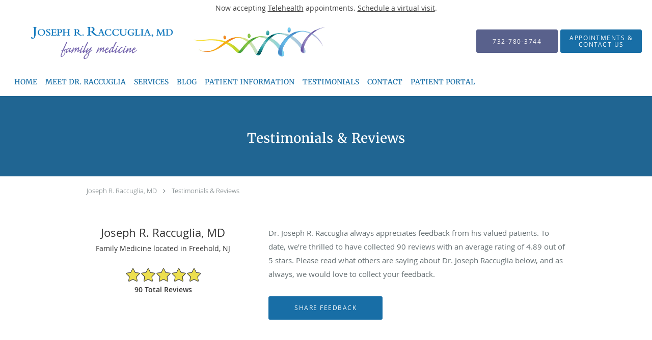

--- FILE ---
content_type: text/html; charset=UTF-8
request_url: https://www.raccugliamd.com/testimonials/4
body_size: 19743
content:
<!DOCTYPE html>
<!--[if IE 9 ]><html class="ie9" lang="en"> <![endif]-->
<!--[if (gt IE 9)|!(IE)]><!--> <html class="" lang="en"> <!--<![endif]-->
  <head>
    <meta charset="utf-8">
    <meta name="viewport" content="width=device-width, initial-scale=1.0">

    
    
        <meta name="google-site-verification" content="HX874Hur4B75WFHm2XNVtk4cc2DOCssg_Ta9j0PsfTI" />
    
    
      <meta property="og:url" content="https://www.raccugliamd.com/testimonials/4" />
        <link rel="next" href="https://www.raccugliamd.com/testimonials/2" />
  
            <link rel="canonical" href="https://www.raccugliamd.com/testimonials/4" />
    
    <link rel="shortcut icon" href="https://sa1s3optim.patientpop.com/assets/images/patientpop/favicon.ico" type="image/x-icon">
    <link rel="icon" href="https://sa1s3optim.patientpop.com/assets/images/patientpop/favicon.ico" type="image/x-icon">

    <title>Testimonials &amp; Reviews - Freehold, NJ: Joseph R. Raccuglia, MD</title>
    <meta name="description" content="Testimonials &amp; Reviews: See What Others Are Saying About Joseph R. Raccuglia, MD" />

      <link rel="stylesheet" href=https://www.raccugliamd.com/css/practice.atomic.application.css>

          <style>
.primary-fg{
  color:#186EA6 !important;
}
.primary-bg{
  background:#186EA6 !important;
}
.flex-active{
  background:#000 !important;
}
.primary-border{
  border-color:#186EA6 !important;
}
.secondary-fg{
  color:#59618C !important;
}
.secondary-bg{
  background:#59618C !important;
}
.secondary-border{
  border-color:#59618C !important;
}

section.providers-landing .provider-list-filters .chck-input + label:before,
#book-online .left ul li input[type="radio"]:checked + label:before{
  background-color: #186EA6 !important;
}
section.testimonials-reviews .paginator ul li a{
  color:#1ca8dd;
}
section.testimonials-reviews .paginator ul li.active span{
  background:#1ca8dd;
  color:#fff;
}
.slider-frame ol li.active input,
section.blog-hero .row .slider-frame ol li.active input{
  background:#656F72;
}
  /* cyrillic-ext */
  @font-face {
  font-family: 'Merriweather';
  font-display: swap;
  font-style: normal;
  font-weight: 400;
  src: local('Merriweather'), local('Merriweather-Regular'), url(https://fonts.gstatic.com/s/merriweather/v15/RFda8w1V0eDZheqfcyQ4EM0NlpArWrQ-mQys31ZNwTE.woff) format('woff');
  unicode-range: U+0460-052F, U+20B4, U+2DE0-2DFF, U+A640-A69F;
  }
  /* cyrillic */
  @font-face {
  font-family: 'Merriweather';
  font-display: swap;
  font-style: normal;
  font-weight: 400;
  src: local('Merriweather'), local('Merriweather-Regular'), url(https://fonts.gstatic.com/s/merriweather/v15/RFda8w1V0eDZheqfcyQ4ENRc-2PBzc1NSFKvWogIzAE.woff) format('woff');
  unicode-range: U+0400-045F, U+0490-0491, U+04B0-04B1, U+2116;
  }
  /* latin-ext */
  @font-face {
  font-family: 'Merriweather';
  font-display: swap;
  font-style: normal;
  font-weight: 400;
  src: local('Merriweather'), local('Merriweather-Regular'), url(https://fonts.gstatic.com/s/merriweather/v15/RFda8w1V0eDZheqfcyQ4EPpCW-pY0asCAalMicFfg1U.woff) format('woff');
  unicode-range: U+0100-024F, U+1E00-1EFF, U+20A0-20AB, U+20AD-20CF, U+2C60-2C7F, U+A720-A7FF;
  }
  /* latin */
  @font-face {
  font-family: 'Merriweather';
  font-display: swap;
  font-style: normal;
  font-weight: 400;
  src: local('Merriweather'), local('Merriweather-Regular'), url(https://fonts.gstatic.com/s/merriweather/v15/RFda8w1V0eDZheqfcyQ4EKRDOzjiPcYnFooOUGCOsRk.woff) format('woff');
  unicode-range: U+0000-00FF, U+0131, U+0152-0153, U+02C6, U+02DA, U+02DC, U+2000-206F, U+2074, U+20AC, U+2212, U+2215;
  }
.primary-font{
font-family: 'Merriweather', sans-serif !important;
}

  /* latin-ext */
  @font-face {
  font-family: 'Raleway Medium';
  font-display: swap;
  font-style: normal;
  font-weight: 500;
  src: local('Raleway Medium'), local('Raleway-Medium'), url(https://fonts.gstatic.com/s/raleway/v11/Li18TEFObx_yGdzKDoI_cgsYbbCjybiHxArTLjt7FRU.woff2) format('woff2');
  unicode-range: U+0100-024F, U+1E00-1EFF, U+20A0-20AB, U+20AD-20CF, U+2C60-2C7F, U+A720-A7FF;
  }
  /* latin */
  @font-face {
  font-family: 'Raleway Medium';
  font-display: swap;
  font-style: normal;
  font-weight: 500;
  src: local('Raleway Medium'), local('Raleway-Medium'), url(https://fonts.gstatic.com/s/raleway/v11/CcKI4k9un7TZVWzRVT-T8wzyDMXhdD8sAj6OAJTFsBI.woff2) format('woff2');
  unicode-range: U+0000-00FF, U+0131, U+0152-0153, U+02C6, U+02DA, U+02DC, U+2000-206F, U+2074, U+20AC, U+2212, U+2215;
  }
.secondary-font{
font-family: 'Raleway Medium', sans-serif !important;
}

  body {
  margin-top: 0;
}
  @media (min-width: 70em){
    .header-1 .dropdownContain{
      background-color: transparent !important;
    }
    .header.header.header-1 nav.nav1 ul li.drop .dropdownContain .dropOut ul li.sideNav,
    .header.header.header-1 nav.nav1 ul li.drop .dropdownContain .dropOut ul li.sideNav .sideNavContain .sideOut ul li{
      background: rgba(255, 255, 255, 1) !important;
    }
    header.header.header-1 nav.nav1 > ul > li:hover:after {
      background-color: #186EA6;
    }
  }

#book-online .right #calendar-block ul li ol li div.slots a{
  background: #186EA6;
}
#book-online .right #calendar-block ul li ol li div.slots a:hover,
#book-online .right #calendar-block ul li ol li div.slots a.checked{
  background: #186EA6;
  opacity:0.75;
}
#book-online .right #calendar-block ul li ol li.scroller{
  background: #59618C;
}
#book-online .right #calendar-block ul li ol li.scroller:hover{
  background: #59618C;
  opacity:0.75;
}

.a-bordercolor3 {
  
      border-color: #ffffff !important;
   
}
.a-height150px {
  
    
    height: 150px !important;
   
}
.a-borderradius10pct {
  
    
    border-radius: 10% !important;
   
}
.a-borderwidth1px {
  
    
    border-width: 1px !important;
   
}
.a-backgroundcolor3 {
  
      background-color: #ffffff !important;
   
}
.a-opacity1 {
  
    
    opacity: 1 !important;
   
}
.a-margin10px {
  
    
    margin: 10px !important;
   
}
.a-opacity2 {
  
    
    opacity: .2 !important;
   
}
.a-backgroundcolor2 {
  
      background-color: #424242 !important;
   
}
.a-width50pct {
  
    
    width: 50% !important;
   
}
.a-left0pct {
  
    
    left: 0% !important;
   
}
.a-marginleft0pct {
  
    
    margin-left: 0% !important;
   
}
.a-paddingtop5pct {
  
    
    padding-top: 5% !important;
   
}
.a-paddingright5pct {
  
    
    padding-right: 5% !important;
   
}
.a-paddingbottom5pct {
  
    
    padding-bottom: 5% !important;
   
}
.a-paddingleft5pct {
  
    
    padding-left: 5% !important;
   
}
.a-color3 {
  
      color: #ffffff !important;
   
}
.a-textaligncenter {
  
    
    text-align: center !important;
   
}
.a-fontsize37px {
  
    
    font-size: 37px !important;
   
}
.a-letterspacing0px {
  
    
    letter-spacing: 0px !important;
   
}
.a-texttransformnone {
  
    
    text-transform: none !important;
   
}
.a-textshadownone {
  
    
    text-shadow: none !important;
   
}
.a-fontsize21px {
  
    
    font-size: 21px !important;
   
}
.a-lineheight110pct {
  
    
    line-height: 110% !important;
   
}
.a-backgroundcolor1 {
  
      background-color: #59618C !important;
   
}
.a-bordercolor1 {
  
      border-color: #59618C !important;
   
}
.a-borderradius3px {
  
    
    border-radius: 3px !important;
   
}
.a-width164px {
  
    
    width: 164px !important;
   
}
.a-height46px {
  
    
    height: 46px !important;
   
}
.a-fontsize12px {
  
    
    font-size: 12px !important;
   
}
.a-margin4px {
  
    
    margin: 4px !important;
   
}
.a-texttransformuppercase {
  
    
    text-transform: uppercase !important;
   
}
.a-backgroundcolor0 {
  
      background-color: #186EA6 !important;
   
}
.a-bordercolor0 {
  
      border-color: #186EA6 !important;
   
}
.a-bordertopwidth0px {
  
    
    border-top-width: 0px !important;
   
}
.a-borderbottomwidth0px {
  
    
    border-bottom-width: 0px !important;
   
}
.a-borderradius0px {
  
    
    border-radius: 0px !important;
   
}
.a-maxwidth940px {
  
    
    max-width: 940px !important;
   
}
.a-paddingtop60px {
  
    
    padding-top: 60px !important;
   
}
.a-paddingbottom60px {
  
    
    padding-bottom: 60px !important;
   
}
.a-fontsize26px {
  
    
    font-size: 26px !important;
   
}
.a-fontsize22px {
  
    
    font-size: 22px !important;
   
}
.a-maxwidth1520 {
  
    
    max-width: 1520 !important;
   
}
.a-height79 {
  
    
    height: 79 !important;
   
}
.a-marginleft50 {
  
    
    margin-left: 50 !important;
   
}
.a-margintopmarginbottom10 {
  
      margin-top: 10 !important;
    margin-bottom: 10 !important;
   
}
.a-bordercolor4 {
  
      border-color: transparent !important;
   
}
.a-color0 {
  
      color: #186EA6 !important;
   
}
.a-color2 {
  
      color: #424242 !important;
   
}
.a-maxwidth1520px {
  
    
    max-width: 1520px !important;
   
}
.a-height79px {
  
    
    height: 79px !important;
   
}
.a-marginleft50px {
  
    
    margin-left: 50px !important;
   
}
.a-margintopmarginbottom10px {
  
      margin-top: 10px !important;
    margin-bottom: 10px !important;
   
}
.a-minheight100vh {
  
    
    min-height: 100vh !important;
   
}
.a-backgroundcolor4 {
  
      background-color: transparent !important;
   
}
.a-width100pct {
  
    
    width: 100% !important;
   
}
.a-fontsize64px {
  
    
    font-size: 64px !important;
   
}
.a-textalignleft {
  
    
    text-align: left !important;
   
}
.a-paddingright45pct {
  
    
    padding-right: 45% !important;
   
}
.a-paddingtop67px {
  
    
    padding-top: 67px !important;
   
}

  section.services.pinstripe h3.service-title  {
    color: #186EA6 !important;
    font-size: 40px !important;
    font-family: 'Merriweather Regular', sans-serif !important;

}

div.service-tagline {
    color: #186EA6 !important;
    font-size: 20px !important;
    font-family: 'Merriweather Regular', sans-serif !important;

}

Section.services.pinstripe {
background-image: url(https://sa1s3optim.patientpop.com/assets/docs/149130.jpg) !important;
 background-repeat: no-repeat !important;
 background-size: cover !important;
        background-attachment: fixed !important;
 background-position: 30% 50% !important; 
border-bottom: none!important;

}

section.providers {
background-image: linear-gradient(to right, #186EA6, #59618C) !important;
border-bottom: none!important;

}

section.meets {
background-color: #fff !important;
border-bottom: none!important;

}


section.providers h3.providers-title {
    color: #fff !important;
    font-size: 40px !important;
    font-family: 'Merriweather Regular', sans-serif !important;

}

.web-to-text-iframe {
  background: transparent;
  border: none;
  bottom: 0;
  height: 0;
  position: fixed;
  right: 0;
  width: 0;
  /* To not to overlap modals */
  z-index: 1039;
}
.skip-main-content {
  position: absolute;
  width: 1px;
  height: 1px;
  margin: -1px;
  padding: 0;
  overflow: hidden;
  clip: rect(0, 0, 0, 0);
  white-space: nowrap;
  border: 0;
}
.skip-main-content:focus { 
  position: inherit;
  width: auto;
  height: auto;
  margin: 0;
  overflow: visible;
  clip: auto;
  white-space: normal;
  padding: 6px;
  font-size: 13px !important;
}
</style>
    
      <link href="https://www.raccugliamd.com/css/practice.testimonials.css?v=633" rel="stylesheet" type="text/css">

    <style>
          </style>
    <!--[if lt IE 9]>
      <script src="https://oss.maxcdn.com/libs/html5shiv/3.7.0/html5shiv.js"></script>
      <script src="https://oss.maxcdn.com/libs/respond.js/1.4.2/respond.min.js"></script>
      <script type="text/javascript" src="https://sa1co.patientpop.com/assets/old-browser-warning.js"></script>
    <![endif]-->
  </head>
    <body class="ATOMIC">
              

    
                <section class="eyebrow-two a-color2 a-backgroundcolor3">
  <div class="inner">
    Now accepting <a href="/contents/telehealth1 ">Telehealth</a> appointments. <a href="/schedule">Schedule a virtual visit</a>.
  </div>
</section>
                <header class="header header-1   sticky ">
  <a class="skip-main-content" href="#main-content">Skip to main content</a>
  <div class="wrap a-backgroundcolor3">
    <div class="nav-header a-maxwidth1520px">

      <div class="cta fill-2">
                                          <a href="tel:7327803744" class="header-cta cta-call-us a-backgroundcolor1 a-color3 a-bordercolor1">
              <span class="mm-phone-number">732-780-3744</span>
            </a>
                  
        
                  <a href="https://www.mypatientmessages.net/AdminGui/PostBack/FormRequest.aspx?fid=ce3bf883-b563-42bd-b9c8-56fcb1071f32&amp;aid=26cb3e99-3278-426e-94cf-5f6cebada50d&amp;so=Website" class="header-custom-cta a-backgroundcolor0 a-color3 a-bordercolor0"  target="_blank"><span>Appointments &amp; Contact Us</span></a>
              </div>

      <div class="brand">
                  <a href="/" class="logo" aria-label="Link to home page">
                          <img
                class="a-height79px a-margintopmarginbottom10px a-marginleft50px"
                src="https://sa1s3optim.patientpop.com/assets/images/provider/photos/2193938.png" alt="Practice logo">
                      </a>
        
        <button class="nav-toggle" data-target="nav-list" aria-label="Expand navigation menu"  aria-expanded="false">
          <span class="a-backgroundcolor0"></span>
          <span class="a-backgroundcolor0"></span>
          <span class="a-backgroundcolor0"></span>
        </button>

      </div>

    </div>

  </div>

  <nav class="nav1 a-backgroundcolor3 toggle-menu" style="display: none;">
    <ul class="nav-list nav-hb a-bordercolor4 a-maxwidth1520px">
      <li class="a-backgroundcolor3">
        <a id="home" href="/" class="clickable" target="_self">
          <span class="primary-font a-color0">Home</span>
        </a>
      </li>
                  <li class="a-backgroundcolor3">
        <a id="meet-dr-raccuglia" href="/contents/meet-dr-raccuglia" class="clickable" target="">
          <span class="primary-font a-color0">Meet Dr. Raccuglia</span>
        </a>
      </li>
                    <li class="drop">
        <a id="services" href="/services"  class="clickable" target="_self">
          <span class="primary-font a-color0">Services</span>
        </a>
        <i tabindex="0" aria-label="Collapse submenu" role="button" id="drop-minus-263582" class="fa fa-minus a-color0" data-partner="#drop-plus-263582" data-drop=".dropdownContain"></i>
        <i tabindex="0" aria-label="Expand submenu" role="button" id="drop-plus-263582" class="fa fa-plus active a-color0" data-partner="#drop-minus-263582" data-drop=".dropdownContain"></i>
        <div class="dropdownContain a-backgroundcolor3" style="display: none">
          <div class="dropOut">
            <ul>
                                                                              <li class="sideNav a-backgroundcolor3">
                    <a href="/services/hypertension" class="primary-font child-link clickable" id="Services_Hypertension" target="_self">
                      <span class="primary-font a-color2">Hypertension</span>
                    </a>
                  </li>
                                                                                <li class="sideNav a-backgroundcolor3">
                    <a href="/services/diabetes" class="primary-font child-link clickable" id="Services_Diabetes" target="_self">
                      <span class="primary-font a-color2">Diabetes</span>
                    </a>
                  </li>
                                                                                <li class="sideNav a-backgroundcolor3">
                    <a href="/services/thyroid-disease" class="primary-font child-link clickable" id="Services_Thyroid Disease" target="_self">
                      <span class="primary-font a-color2">Thyroid Disease</span>
                    </a>
                  </li>
                                                                                <li class="sideNav a-backgroundcolor3">
                    <a href="/services/physical-exams" class="primary-font child-link clickable" id="Services_Physical Exams" target="_self">
                      <span class="primary-font a-color2">Physical Exams</span>
                    </a>
                  </li>
                                                                                <li class="sideNav a-backgroundcolor3">
                    <a href="/services/urgent-care" class="primary-font child-link clickable" id="Services_Urgent Care" target="_self">
                      <span class="primary-font a-color2">Urgent Care</span>
                    </a>
                  </li>
                                                                                <li class="sideNav a-backgroundcolor3">
                    <a href="/services/adhd" class="primary-font child-link clickable" id="Services_ADHD" target="_self">
                      <span class="primary-font a-color2">ADHD</span>
                    </a>
                  </li>
                                                                                <li class="sideNav a-backgroundcolor3">
                    <a href="/services/allergies" class="primary-font child-link clickable" id="Services_Allergies" target="_self">
                      <span class="primary-font a-color2">Allergies</span>
                    </a>
                  </li>
                                                                                <li class="sideNav a-backgroundcolor3">
                    <a href="/services/immunizations" class="primary-font child-link clickable" id="Services_Immunizations" target="_self">
                      <span class="primary-font a-color2">Immunizations</span>
                    </a>
                  </li>
                                                                                                                                                                                                    <li class="sideNav a-backgroundcolor3">
                  <a href="https://www.raccugliamd.com/services" class="child-link clickable">
                    <span class="primary-font a-color2">View More Services</span>
                  </a>
                </li>
                          </ul>
          </div>
        </div>
      </li>
                  <li class="a-backgroundcolor3">
        <a id="blog" href="/blog" class="clickable" target="_self">
          <span class="primary-font a-color0">Blog</span>
        </a>
      </li>
                  <li class="drop">
        <a id="patient-information" href="javascript:void(0);"  class="" target="">
          <span class="primary-font a-color0">Patient Information</span>
        </a>
        <i tabindex="0" aria-label="Collapse submenu" role="button" id="drop-minus-316612" class="fa fa-minus a-color0" data-partner="#drop-plus-316612" data-drop=".dropdownContain"></i>
        <i tabindex="0" aria-label="Expand submenu" role="button" id="drop-plus-316612" class="fa fa-plus active a-color0" data-partner="#drop-minus-316612" data-drop=".dropdownContain"></i>
        <div class="dropdownContain a-backgroundcolor3" style="display: none">
          <div class="dropOut">
            <ul>
                                                                              <li class="sideNav a-backgroundcolor3">
                    <a href="/contents/patient-information/patient-forms" class="primary-font child-link clickable" id="Patient Information_Patient Forms" target="">
                      <span class="primary-font a-color2">Patient Forms</span>
                    </a>
                  </li>
                                                                                <li class="sideNav a-backgroundcolor3">
                    <a href="/contents/patient-information/office-policies" class="primary-font child-link clickable" id="Patient Information_Office Policies" target="">
                      <span class="primary-font a-color2">Office Policies</span>
                    </a>
                  </li>
                                                        </ul>
          </div>
        </div>
      </li>
                  <li class="a-backgroundcolor3">
        <a id="testimonials" href="/testimonials" class="clickable" target="_self">
          <span class="primary-font a-color0">Testimonials</span>
        </a>
      </li>
                  <li class="drop">
        <a id="contact" href="/contactus"  class="clickable" target="_self">
          <span class="primary-font a-color0">Contact</span>
        </a>
        <i tabindex="0" aria-label="Collapse submenu" role="button" id="drop-minus-263585" class="fa fa-minus a-color0" data-partner="#drop-plus-263585" data-drop=".dropdownContain"></i>
        <i tabindex="0" aria-label="Expand submenu" role="button" id="drop-plus-263585" class="fa fa-plus active a-color0" data-partner="#drop-minus-263585" data-drop=".dropdownContain"></i>
        <div class="dropdownContain a-backgroundcolor3" style="display: none">
          <div class="dropOut">
            <ul>
                                                                              <li class="sideNav a-backgroundcolor3">
                    <a href="/contents/contact/directions" class="primary-font child-link clickable" id="Contact_Directions" target="">
                      <span class="primary-font a-color2">Directions</span>
                    </a>
                  </li>
                                                        </ul>
          </div>
        </div>
      </li>
                  <li class="a-backgroundcolor3">
        <a id="patient-portal" href="https://www.dr-connect.com/JRR/" class="clickable" target="_blank">
          <span class="primary-font a-color0">Patient Portal</span>
        </a>
      </li>
          </ul>
  </nav>

</header>


                                      <main id="main-content">
                                                              <section class="herosub herosub-1 a-backgroundcolor0">
    <div class="hero " >
    <div id="hero-cloak" 
         class="cloak a-backgroundcolor2
                a-opacity2"></div>
    <div id="hero-titles" 
         class="hero-titles a-maxwidth940px
                a-paddingtop67px
                a-paddingbottom60px">
      <div id="hero-titles-inner" class="hero-titles-inner">
        <h1 class="main-text 
                    primary-font                              no-text-shadow
                                      a-fontsize26px
                   a-textaligncenter
                   a-color3"
            id="sub-primary-title">Testimonials & Reviews</h1>
              </div>
    </div>
  </div>
</section>
                                          <section class="testimonials-header">
  <div class="breadcrumb">
                <a href="/">Joseph R. Raccuglia, MD</a>
        <i class="fa fa-angle-right"></i>
    <a href="https://www.raccugliamd.com/testimonials/4">Testimonials & Reviews</a>
  </div>
  <div class="identity">
                      <h2><span>Joseph R. Raccuglia, MD</span></h2>
    <h3><span>Family Medicine located in Freehold, NJ</span></h3>
          <div class="rating-summary">
        <div class="aggregate-rating">
          <div class="top" style="width:97.80%">
            <div class="hidden-aggregate-rating">4.89/5 Star Rating</div>
            <i title="Star Rating" role="img" class="fa fa-star"></i><i title="Star Rating" role="img" class="fa fa-star"></i><i title="Star Rating" role="img" class="fa fa-star"></i><i title="Star Rating" role="img" class="fa fa-star"></i><i title="Star Rating" role="img" class="fa fa-star"></i>
          </div>
          <div class="bottom">
            <i title="Star Rating" role="img" class="fa fa-star"></i><i title="Star Rating" role="img" class="fa fa-star"></i><i title="Star Rating" role="img" class="fa fa-star"></i><i title="Star Rating" role="img" class="fa fa-star"></i><i title="Star Rating" role="img" class="fa fa-star"></i>
          </div>
        </div>
        <div class="rating-total-reviews">90 total  reviews  </div>
      </div>
      </div>
  <div class="summary">
    <p>
           Dr. Joseph R. Raccuglia       always appreciates feedback from
       his       valued patients. To date, we’re thrilled to have collected <span>90</span>
       reviews with an average rating of <span>4.89</span> out of 5 stars.       Please read what others are saying about  Dr. Joseph Raccuglia  below, and as always, we would love to collect your feedback.
        </p>
    <input type="button" class="btn-leave-review primary-bg primary-border" value="Share Feedback" data-toggle="modal" data-target="#leave-review" id="share-feedback"/>
  </div>
</section>

        <section class="testimonials-reviews pinstripe">
    <div class="row">
      
                
        <section class="reviews-49694411">
          <div class="internal-review">
                          <div class="">
                <div class="left">
                  <div class="reviewer"><span>Gilbert H.</span></div>
                  <div class="internal-rating" alt="5 points rating">
                    <div class="top" style="width:100.00%">
                      <div class="hidden-internal-rating">5/5 Star Rating</div>
                      <i class="fa fa-star" title="Star Rating" role="img"></i><i class="fa fa-star" title="Star Rating" role="img"></i><i class="fa fa-star" title="Star Rating" role="img"></i><i class="fa fa-star" title="Star Rating" role="img"></i><i class="fa fa-star" title="Star Rating" role="img"></i>
                    </div>
                    <div class="bottom">
                      <i class="fa fa-star" title="Star Rating" role="img"></i><i class="fa fa-star" title="Star Rating" role="img"></i><i class="fa fa-star" title="Star Rating" role="img"></i><i class="fa fa-star" title="Star Rating" role="img"></i><i class="fa fa-star" title="Star Rating" role="img"></i>
                    </div>
                  </div>
                  <div class="review-rating">
                    <meta content="1" />
                    <meta content="5.0">
                    <meta content="5" />
                  </div>
                  <div class="review-date"><meta content="2025-05-24" />Submitted 05/24/25</div>
                </div>
                <div class="right">
                  <div class="type-full">
                    <span>He has been good for our entire family for over 20 years He both listens about what we talk about, he also listens.</span>
                  </div>
                </div>
              </div>
                      </div>
        </section>
                
        <section class="reviews-48293322">
          <div class="internal-review">
                          <div class="">
                <div class="left">
                  <div class="reviewer"><span>Farley  K.</span></div>
                  <div class="internal-rating" alt="5 points rating">
                    <div class="top" style="width:100.00%">
                      <div class="hidden-internal-rating">5/5 Star Rating</div>
                      <i class="fa fa-star" title="Star Rating" role="img"></i><i class="fa fa-star" title="Star Rating" role="img"></i><i class="fa fa-star" title="Star Rating" role="img"></i><i class="fa fa-star" title="Star Rating" role="img"></i><i class="fa fa-star" title="Star Rating" role="img"></i>
                    </div>
                    <div class="bottom">
                      <i class="fa fa-star" title="Star Rating" role="img"></i><i class="fa fa-star" title="Star Rating" role="img"></i><i class="fa fa-star" title="Star Rating" role="img"></i><i class="fa fa-star" title="Star Rating" role="img"></i><i class="fa fa-star" title="Star Rating" role="img"></i>
                    </div>
                  </div>
                  <div class="review-rating">
                    <meta content="1" />
                    <meta content="5.0">
                    <meta content="5" />
                  </div>
                  <div class="review-date"><meta content="2025-01-24" />Submitted 01/24/25</div>
                </div>
                <div class="right">
                  <div class="type-full">
                    <span>I’ve been seeing Dr Raccuglia for over 20 years I recommend him highly 
</span>
                  </div>
                </div>
              </div>
                      </div>
        </section>
                
        <section class="reviews-45263717">
          <div class="internal-review">
                          <div class="">
                <div class="left">
                  <div class="reviewer"><span>Sue  Z.</span></div>
                  <div class="internal-rating" alt="5 points rating">
                    <div class="top" style="width:100.00%">
                      <div class="hidden-internal-rating">5/5 Star Rating</div>
                      <i class="fa fa-star" title="Star Rating" role="img"></i><i class="fa fa-star" title="Star Rating" role="img"></i><i class="fa fa-star" title="Star Rating" role="img"></i><i class="fa fa-star" title="Star Rating" role="img"></i><i class="fa fa-star" title="Star Rating" role="img"></i>
                    </div>
                    <div class="bottom">
                      <i class="fa fa-star" title="Star Rating" role="img"></i><i class="fa fa-star" title="Star Rating" role="img"></i><i class="fa fa-star" title="Star Rating" role="img"></i><i class="fa fa-star" title="Star Rating" role="img"></i><i class="fa fa-star" title="Star Rating" role="img"></i>
                    </div>
                  </div>
                  <div class="review-rating">
                    <meta content="1" />
                    <meta content="5.0">
                    <meta content="5" />
                  </div>
                  <div class="review-date"><meta content="2024-08-17" />Submitted 08/17/24</div>
                </div>
                <div class="right">
                  <div class="type-full">
                    <span>Dr. Raccuglia and staff are extremely helpful in explaining my treatments for diabetes. </span>
                  </div>
                </div>
              </div>
                      </div>
        </section>
                
        <section class="reviews-44661519">
          <div class="internal-review">
                          <div class="">
                <div class="left">
                  <div class="reviewer"><span>Tom C.</span></div>
                  <div class="internal-rating" alt="5 points rating">
                    <div class="top" style="width:100.00%">
                      <div class="hidden-internal-rating">5/5 Star Rating</div>
                      <i class="fa fa-star" title="Star Rating" role="img"></i><i class="fa fa-star" title="Star Rating" role="img"></i><i class="fa fa-star" title="Star Rating" role="img"></i><i class="fa fa-star" title="Star Rating" role="img"></i><i class="fa fa-star" title="Star Rating" role="img"></i>
                    </div>
                    <div class="bottom">
                      <i class="fa fa-star" title="Star Rating" role="img"></i><i class="fa fa-star" title="Star Rating" role="img"></i><i class="fa fa-star" title="Star Rating" role="img"></i><i class="fa fa-star" title="Star Rating" role="img"></i><i class="fa fa-star" title="Star Rating" role="img"></i>
                    </div>
                  </div>
                  <div class="review-rating">
                    <meta content="1" />
                    <meta content="5.0">
                    <meta content="5" />
                  </div>
                  <div class="review-date"><meta content="2024-07-02" />Submitted 07/02/24</div>
                </div>
                <div class="right">
                  <div class="type-full">
                    <span>The office was well run and I was seen by the doctor almost immediatly. Doctor Racugglia was thorough and professional as he always is.</span>
                  </div>
                </div>
              </div>
                      </div>
        </section>
                
        <section class="reviews-44073891">
          <div class="internal-review">
                          <div class="">
                <div class="left">
                  <div class="reviewer"><span>Michael  H.</span></div>
                  <div class="internal-rating" alt="5 points rating">
                    <div class="top" style="width:100.00%">
                      <div class="hidden-internal-rating">5/5 Star Rating</div>
                      <i class="fa fa-star" title="Star Rating" role="img"></i><i class="fa fa-star" title="Star Rating" role="img"></i><i class="fa fa-star" title="Star Rating" role="img"></i><i class="fa fa-star" title="Star Rating" role="img"></i><i class="fa fa-star" title="Star Rating" role="img"></i>
                    </div>
                    <div class="bottom">
                      <i class="fa fa-star" title="Star Rating" role="img"></i><i class="fa fa-star" title="Star Rating" role="img"></i><i class="fa fa-star" title="Star Rating" role="img"></i><i class="fa fa-star" title="Star Rating" role="img"></i><i class="fa fa-star" title="Star Rating" role="img"></i>
                    </div>
                  </div>
                  <div class="review-rating">
                    <meta content="1" />
                    <meta content="5.0">
                    <meta content="5" />
                  </div>
                  <div class="review-date"><meta content="2024-05-19" />Submitted 05/19/24</div>
                </div>
                <div class="right">
                  <div class="type-full">
                    <span>Dr raccuglia cares about his patients </span>
                  </div>
                </div>
              </div>
                      </div>
        </section>
                
        <section class="reviews-43999500">
          <div class="internal-review">
                          <div class="">
                <div class="left">
                  <div class="reviewer"><span>Janice  P.</span></div>
                  <div class="internal-rating" alt="5 points rating">
                    <div class="top" style="width:100.00%">
                      <div class="hidden-internal-rating">5/5 Star Rating</div>
                      <i class="fa fa-star" title="Star Rating" role="img"></i><i class="fa fa-star" title="Star Rating" role="img"></i><i class="fa fa-star" title="Star Rating" role="img"></i><i class="fa fa-star" title="Star Rating" role="img"></i><i class="fa fa-star" title="Star Rating" role="img"></i>
                    </div>
                    <div class="bottom">
                      <i class="fa fa-star" title="Star Rating" role="img"></i><i class="fa fa-star" title="Star Rating" role="img"></i><i class="fa fa-star" title="Star Rating" role="img"></i><i class="fa fa-star" title="Star Rating" role="img"></i><i class="fa fa-star" title="Star Rating" role="img"></i>
                    </div>
                  </div>
                  <div class="review-rating">
                    <meta content="1" />
                    <meta content="5.0">
                    <meta content="5" />
                  </div>
                  <div class="review-date"><meta content="2024-05-13" />Submitted 05/13/24</div>
                </div>
                <div class="right">
                  <div class="type-full">
                    <span>No problems </span>
                  </div>
                </div>
              </div>
                      </div>
        </section>
                
        <section class="reviews-43587027">
          <div class="internal-review">
                          <div class="">
                <div class="left">
                  <div class="reviewer"><span>Maria E.</span></div>
                  <div class="internal-rating" alt="4 points rating">
                    <div class="top" style="width:80.00%">
                      <div class="hidden-internal-rating">4/5 Star Rating</div>
                      <i class="fa fa-star" title="Star Rating" role="img"></i><i class="fa fa-star" title="Star Rating" role="img"></i><i class="fa fa-star" title="Star Rating" role="img"></i><i class="fa fa-star" title="Star Rating" role="img"></i><i class="fa fa-star" title="Star Rating" role="img"></i>
                    </div>
                    <div class="bottom">
                      <i class="fa fa-star" title="Star Rating" role="img"></i><i class="fa fa-star" title="Star Rating" role="img"></i><i class="fa fa-star" title="Star Rating" role="img"></i><i class="fa fa-star" title="Star Rating" role="img"></i><i class="fa fa-star" title="Star Rating" role="img"></i>
                    </div>
                  </div>
                  <div class="review-rating">
                    <meta content="1" />
                    <meta content="4.0">
                    <meta content="5" />
                  </div>
                  <div class="review-date"><meta content="2024-04-19" />Submitted 04/19/24</div>
                </div>
                <div class="right">
                  <div class="type-full">
                    <span>Staff is always pleasant and Dr. R. Is thorough, kind, and hears your concerns.</span>
                  </div>
                </div>
              </div>
                      </div>
        </section>
                
        <section class="reviews-43454468">
          <div class="internal-review">
                          <div class="">
                <div class="left">
                  <div class="reviewer"><span>Marlon  B.</span></div>
                  <div class="internal-rating" alt="5 points rating">
                    <div class="top" style="width:100.00%">
                      <div class="hidden-internal-rating">5/5 Star Rating</div>
                      <i class="fa fa-star" title="Star Rating" role="img"></i><i class="fa fa-star" title="Star Rating" role="img"></i><i class="fa fa-star" title="Star Rating" role="img"></i><i class="fa fa-star" title="Star Rating" role="img"></i><i class="fa fa-star" title="Star Rating" role="img"></i>
                    </div>
                    <div class="bottom">
                      <i class="fa fa-star" title="Star Rating" role="img"></i><i class="fa fa-star" title="Star Rating" role="img"></i><i class="fa fa-star" title="Star Rating" role="img"></i><i class="fa fa-star" title="Star Rating" role="img"></i><i class="fa fa-star" title="Star Rating" role="img"></i>
                    </div>
                  </div>
                  <div class="review-rating">
                    <meta content="1" />
                    <meta content="5.0">
                    <meta content="5" />
                  </div>
                  <div class="review-date"><meta content="2024-04-12" />Submitted 04/12/24</div>
                </div>
                <div class="right">
                  <div class="type-full">
                    <span>Great </span>
                  </div>
                </div>
              </div>
                      </div>
        </section>
                
        <section class="reviews-41785578">
          <div class="internal-review">
                          <div class="">
                <div class="left">
                  <div class="reviewer"><span>Jennie  .</span></div>
                  <div class="internal-rating" alt="5 points rating">
                    <div class="top" style="width:100.00%">
                      <div class="hidden-internal-rating">5/5 Star Rating</div>
                      <i class="fa fa-star" title="Star Rating" role="img"></i><i class="fa fa-star" title="Star Rating" role="img"></i><i class="fa fa-star" title="Star Rating" role="img"></i><i class="fa fa-star" title="Star Rating" role="img"></i><i class="fa fa-star" title="Star Rating" role="img"></i>
                    </div>
                    <div class="bottom">
                      <i class="fa fa-star" title="Star Rating" role="img"></i><i class="fa fa-star" title="Star Rating" role="img"></i><i class="fa fa-star" title="Star Rating" role="img"></i><i class="fa fa-star" title="Star Rating" role="img"></i><i class="fa fa-star" title="Star Rating" role="img"></i>
                    </div>
                  </div>
                  <div class="review-rating">
                    <meta content="1" />
                    <meta content="5.0">
                    <meta content="5" />
                  </div>
                  <div class="review-date"><meta content="2024-04-07" />Submitted 04/07/24</div>
                </div>
                <div class="right">
                  <div class="type-full">
                    <span>A great doctor. Cares about his patients. We aren&#039;t just an account number in the computer. I would highly recommend him to others</span>
                  </div>
                </div>
              </div>
                      </div>
        </section>
                
        <section class="reviews-41534926">
          <div class="internal-review">
                          <div class="">
                <div class="left">
                  <div class="reviewer"><span>Fanny M.</span></div>
                  <div class="internal-rating" alt="5 points rating">
                    <div class="top" style="width:100.00%">
                      <div class="hidden-internal-rating">5/5 Star Rating</div>
                      <i class="fa fa-star" title="Star Rating" role="img"></i><i class="fa fa-star" title="Star Rating" role="img"></i><i class="fa fa-star" title="Star Rating" role="img"></i><i class="fa fa-star" title="Star Rating" role="img"></i><i class="fa fa-star" title="Star Rating" role="img"></i>
                    </div>
                    <div class="bottom">
                      <i class="fa fa-star" title="Star Rating" role="img"></i><i class="fa fa-star" title="Star Rating" role="img"></i><i class="fa fa-star" title="Star Rating" role="img"></i><i class="fa fa-star" title="Star Rating" role="img"></i><i class="fa fa-star" title="Star Rating" role="img"></i>
                    </div>
                  </div>
                  <div class="review-rating">
                    <meta content="1" />
                    <meta content="5.0">
                    <meta content="5" />
                  </div>
                  <div class="review-date"><meta content="2024-03-18" />Submitted 03/18/24</div>
                </div>
                <div class="right">
                  <div class="type-full">
                    <span>Dr. Raccuglia is an excellent doctor who cares about his patients. I give him a Five Star Review.</span>
                  </div>
                </div>
              </div>
                      </div>
        </section>
                
        <section class="reviews-41044748">
          <div class="internal-review">
                          <div class="">
                <div class="left">
                  <div class="reviewer"><span>Joseph S.</span></div>
                  <div class="internal-rating" alt="5 points rating">
                    <div class="top" style="width:100.00%">
                      <div class="hidden-internal-rating">5/5 Star Rating</div>
                      <i class="fa fa-star" title="Star Rating" role="img"></i><i class="fa fa-star" title="Star Rating" role="img"></i><i class="fa fa-star" title="Star Rating" role="img"></i><i class="fa fa-star" title="Star Rating" role="img"></i><i class="fa fa-star" title="Star Rating" role="img"></i>
                    </div>
                    <div class="bottom">
                      <i class="fa fa-star" title="Star Rating" role="img"></i><i class="fa fa-star" title="Star Rating" role="img"></i><i class="fa fa-star" title="Star Rating" role="img"></i><i class="fa fa-star" title="Star Rating" role="img"></i><i class="fa fa-star" title="Star Rating" role="img"></i>
                    </div>
                  </div>
                  <div class="review-rating">
                    <meta content="1" />
                    <meta content="5.0">
                    <meta content="5" />
                  </div>
                  <div class="review-date"><meta content="2024-02-18" />Submitted 02/18/24</div>
                </div>
                <div class="right">
                  <div class="type-full">
                    <span>Very personable doctor, with excellent bedside manner! Has evening hours that I’ve never seen from any other doctor, which is super convenient. Large, comfortable Waiting Room, and pleasant support staff. Highly recommended!</span>
                  </div>
                </div>
              </div>
                      </div>
        </section>
                
        <section class="reviews-40804268">
          <div class="internal-review">
                          <div class="">
                <div class="left">
                  <div class="reviewer"><span>Anthony C.</span></div>
                  <div class="internal-rating" alt="5 points rating">
                    <div class="top" style="width:100.00%">
                      <div class="hidden-internal-rating">5/5 Star Rating</div>
                      <i class="fa fa-star" title="Star Rating" role="img"></i><i class="fa fa-star" title="Star Rating" role="img"></i><i class="fa fa-star" title="Star Rating" role="img"></i><i class="fa fa-star" title="Star Rating" role="img"></i><i class="fa fa-star" title="Star Rating" role="img"></i>
                    </div>
                    <div class="bottom">
                      <i class="fa fa-star" title="Star Rating" role="img"></i><i class="fa fa-star" title="Star Rating" role="img"></i><i class="fa fa-star" title="Star Rating" role="img"></i><i class="fa fa-star" title="Star Rating" role="img"></i><i class="fa fa-star" title="Star Rating" role="img"></i>
                    </div>
                  </div>
                  <div class="review-rating">
                    <meta content="1" />
                    <meta content="5.0">
                    <meta content="5" />
                  </div>
                  <div class="review-date"><meta content="2024-01-29" />Submitted 01/29/24</div>
                </div>
                <div class="right">
                  <div class="type-full">
                    <span>Dr Raccuglia is the last of the great Doctors who cares about his patients and spends. With you and doesn&#039;t rush like all these Drs now. The entire staff is friendly and treats you like family</span>
                  </div>
                </div>
              </div>
                      </div>
        </section>
                
        <section class="reviews-40448955">
          <div class="internal-review">
                          <div class="">
                <div class="left">
                  <div class="reviewer"><span>Maryann C.</span></div>
                  <div class="internal-rating" alt="5 points rating">
                    <div class="top" style="width:100.00%">
                      <div class="hidden-internal-rating">5/5 Star Rating</div>
                      <i class="fa fa-star" title="Star Rating" role="img"></i><i class="fa fa-star" title="Star Rating" role="img"></i><i class="fa fa-star" title="Star Rating" role="img"></i><i class="fa fa-star" title="Star Rating" role="img"></i><i class="fa fa-star" title="Star Rating" role="img"></i>
                    </div>
                    <div class="bottom">
                      <i class="fa fa-star" title="Star Rating" role="img"></i><i class="fa fa-star" title="Star Rating" role="img"></i><i class="fa fa-star" title="Star Rating" role="img"></i><i class="fa fa-star" title="Star Rating" role="img"></i><i class="fa fa-star" title="Star Rating" role="img"></i>
                    </div>
                  </div>
                  <div class="review-rating">
                    <meta content="1" />
                    <meta content="5.0">
                    <meta content="5" />
                  </div>
                  <div class="review-date"><meta content="2024-01-01" />Submitted 01/01/24</div>
                </div>
                <div class="right">
                  <div class="type-full">
                    <span>Great doctor and amazing staff. </span>
                  </div>
                </div>
              </div>
                      </div>
        </section>
                
        <section class="reviews-40302799">
          <div class="internal-review">
                          <div class="">
                <div class="left">
                  <div class="reviewer"><span>Thomas C.</span></div>
                  <div class="internal-rating" alt="5 points rating">
                    <div class="top" style="width:100.00%">
                      <div class="hidden-internal-rating">5/5 Star Rating</div>
                      <i class="fa fa-star" title="Star Rating" role="img"></i><i class="fa fa-star" title="Star Rating" role="img"></i><i class="fa fa-star" title="Star Rating" role="img"></i><i class="fa fa-star" title="Star Rating" role="img"></i><i class="fa fa-star" title="Star Rating" role="img"></i>
                    </div>
                    <div class="bottom">
                      <i class="fa fa-star" title="Star Rating" role="img"></i><i class="fa fa-star" title="Star Rating" role="img"></i><i class="fa fa-star" title="Star Rating" role="img"></i><i class="fa fa-star" title="Star Rating" role="img"></i><i class="fa fa-star" title="Star Rating" role="img"></i>
                    </div>
                  </div>
                  <div class="review-rating">
                    <meta content="1" />
                    <meta content="5.0">
                    <meta content="5" />
                  </div>
                  <div class="review-date"><meta content="2023-12-19" />Submitted 12/19/23</div>
                </div>
                <div class="right">
                  <div class="type-full">
                    <span>Very fast and comprehensive visit.</span>
                  </div>
                </div>
              </div>
                      </div>
        </section>
                
        <section class="reviews-39625545">
          <div class="internal-review">
                          <div class="">
                <div class="left">
                  <div class="reviewer"><span>Joseph C.</span></div>
                  <div class="internal-rating" alt="5 points rating">
                    <div class="top" style="width:100.00%">
                      <div class="hidden-internal-rating">5/5 Star Rating</div>
                      <i class="fa fa-star" title="Star Rating" role="img"></i><i class="fa fa-star" title="Star Rating" role="img"></i><i class="fa fa-star" title="Star Rating" role="img"></i><i class="fa fa-star" title="Star Rating" role="img"></i><i class="fa fa-star" title="Star Rating" role="img"></i>
                    </div>
                    <div class="bottom">
                      <i class="fa fa-star" title="Star Rating" role="img"></i><i class="fa fa-star" title="Star Rating" role="img"></i><i class="fa fa-star" title="Star Rating" role="img"></i><i class="fa fa-star" title="Star Rating" role="img"></i><i class="fa fa-star" title="Star Rating" role="img"></i>
                    </div>
                  </div>
                  <div class="review-rating">
                    <meta content="1" />
                    <meta content="5.0">
                    <meta content="5" />
                  </div>
                  <div class="review-date"><meta content="2023-11-01" />Submitted 11/01/23</div>
                </div>
                <div class="right">
                  <div class="type-full">
                    <span>In and out with the flu shot. Courteous staff.</span>
                  </div>
                </div>
              </div>
                      </div>
        </section>
                
        <section class="reviews-34192694">
          <div class="internal-review">
                          <div class="">
                <div class="left">
                  <div class="reviewer"><span>James  B.</span></div>
                  <div class="internal-rating" alt="5 points rating">
                    <div class="top" style="width:100.00%">
                      <div class="hidden-internal-rating">5/5 Star Rating</div>
                      <i class="fa fa-star" title="Star Rating" role="img"></i><i class="fa fa-star" title="Star Rating" role="img"></i><i class="fa fa-star" title="Star Rating" role="img"></i><i class="fa fa-star" title="Star Rating" role="img"></i><i class="fa fa-star" title="Star Rating" role="img"></i>
                    </div>
                    <div class="bottom">
                      <i class="fa fa-star" title="Star Rating" role="img"></i><i class="fa fa-star" title="Star Rating" role="img"></i><i class="fa fa-star" title="Star Rating" role="img"></i><i class="fa fa-star" title="Star Rating" role="img"></i><i class="fa fa-star" title="Star Rating" role="img"></i>
                    </div>
                  </div>
                  <div class="review-rating">
                    <meta content="1" />
                    <meta content="5.0">
                    <meta content="5" />
                  </div>
                  <div class="review-date"><meta content="2023-06-20" />Submitted 06/20/23</div>
                </div>
                <div class="right">
                  <div class="type-full">
                    <span>Everything went quickly and efficiently </span>
                  </div>
                </div>
              </div>
                      </div>
        </section>
                
        <section class="reviews-28108054">
          <div class="internal-review">
                          <div class="">
                <div class="left">
                  <div class="reviewer"><span>Elena O.</span></div>
                  <div class="internal-rating" alt="5 points rating">
                    <div class="top" style="width:100.00%">
                      <div class="hidden-internal-rating">5/5 Star Rating</div>
                      <i class="fa fa-star" title="Star Rating" role="img"></i><i class="fa fa-star" title="Star Rating" role="img"></i><i class="fa fa-star" title="Star Rating" role="img"></i><i class="fa fa-star" title="Star Rating" role="img"></i><i class="fa fa-star" title="Star Rating" role="img"></i>
                    </div>
                    <div class="bottom">
                      <i class="fa fa-star" title="Star Rating" role="img"></i><i class="fa fa-star" title="Star Rating" role="img"></i><i class="fa fa-star" title="Star Rating" role="img"></i><i class="fa fa-star" title="Star Rating" role="img"></i><i class="fa fa-star" title="Star Rating" role="img"></i>
                    </div>
                  </div>
                  <div class="review-rating">
                    <meta content="1" />
                    <meta content="5.0">
                    <meta content="5" />
                  </div>
                  <div class="review-date"><meta content="2023-03-28" />Submitted 03/28/23</div>
                </div>
                <div class="right">
                  <div class="type-full">
                    <span>Our conversation was very pleasant and direct 
The discussion of lab work and next steps 
All questions are always answered </span>
                  </div>
                </div>
              </div>
                      </div>
        </section>
                
        <section class="reviews-27104584">
          <div class="internal-review">
                          <div class="">
                <div class="left">
                  <div class="reviewer"><span>Anthony K.</span></div>
                  <div class="internal-rating" alt="4 points rating">
                    <div class="top" style="width:80.00%">
                      <div class="hidden-internal-rating">4/5 Star Rating</div>
                      <i class="fa fa-star" title="Star Rating" role="img"></i><i class="fa fa-star" title="Star Rating" role="img"></i><i class="fa fa-star" title="Star Rating" role="img"></i><i class="fa fa-star" title="Star Rating" role="img"></i><i class="fa fa-star" title="Star Rating" role="img"></i>
                    </div>
                    <div class="bottom">
                      <i class="fa fa-star" title="Star Rating" role="img"></i><i class="fa fa-star" title="Star Rating" role="img"></i><i class="fa fa-star" title="Star Rating" role="img"></i><i class="fa fa-star" title="Star Rating" role="img"></i><i class="fa fa-star" title="Star Rating" role="img"></i>
                    </div>
                  </div>
                  <div class="review-rating">
                    <meta content="1" />
                    <meta content="4.0">
                    <meta content="5" />
                  </div>
                  <div class="review-date"><meta content="2023-01-24" />Submitted 01/24/23</div>
                </div>
                <div class="right">
                  <div class="type-full">
                    <span>Pleasant </span>
                  </div>
                </div>
              </div>
                      </div>
        </section>
                
        <section class="reviews-22167187">
          <div class="internal-review">
                          <div class="">
                <div class="left">
                  <div class="reviewer"><span>Albert  R.</span></div>
                  <div class="internal-rating" alt="5 points rating">
                    <div class="top" style="width:100.00%">
                      <div class="hidden-internal-rating">5/5 Star Rating</div>
                      <i class="fa fa-star" title="Star Rating" role="img"></i><i class="fa fa-star" title="Star Rating" role="img"></i><i class="fa fa-star" title="Star Rating" role="img"></i><i class="fa fa-star" title="Star Rating" role="img"></i><i class="fa fa-star" title="Star Rating" role="img"></i>
                    </div>
                    <div class="bottom">
                      <i class="fa fa-star" title="Star Rating" role="img"></i><i class="fa fa-star" title="Star Rating" role="img"></i><i class="fa fa-star" title="Star Rating" role="img"></i><i class="fa fa-star" title="Star Rating" role="img"></i><i class="fa fa-star" title="Star Rating" role="img"></i>
                    </div>
                  </div>
                  <div class="review-rating">
                    <meta content="1" />
                    <meta content="5.0">
                    <meta content="5" />
                  </div>
                  <div class="review-date"><meta content="2022-09-12" />Submitted 09/12/22</div>
                </div>
                <div class="right">
                  <div class="type-full">
                    <span>The Doctor was clear and concise. Minimal waiting room time</span>
                  </div>
                </div>
              </div>
                      </div>
        </section>
                
        <section class="reviews-19180754">
          <div class="internal-review">
                          <div class="">
                <div class="left">
                  <div class="reviewer"><span>Elena O.</span></div>
                  <div class="internal-rating" alt="5 points rating">
                    <div class="top" style="width:100.00%">
                      <div class="hidden-internal-rating">5/5 Star Rating</div>
                      <i class="fa fa-star" title="Star Rating" role="img"></i><i class="fa fa-star" title="Star Rating" role="img"></i><i class="fa fa-star" title="Star Rating" role="img"></i><i class="fa fa-star" title="Star Rating" role="img"></i><i class="fa fa-star" title="Star Rating" role="img"></i>
                    </div>
                    <div class="bottom">
                      <i class="fa fa-star" title="Star Rating" role="img"></i><i class="fa fa-star" title="Star Rating" role="img"></i><i class="fa fa-star" title="Star Rating" role="img"></i><i class="fa fa-star" title="Star Rating" role="img"></i><i class="fa fa-star" title="Star Rating" role="img"></i>
                    </div>
                  </div>
                  <div class="review-rating">
                    <meta content="1" />
                    <meta content="5.0">
                    <meta content="5" />
                  </div>
                  <div class="review-date"><meta content="2022-06-10" />Submitted 06/10/22</div>
                </div>
                <div class="right">
                  <div class="type-full">
                    <span>I was sick with Covid and was able to have a Teleconference with Dr Raccuglia 
He was able to prescribe the correct medication and I was better in a week 
</span>
                  </div>
                </div>
              </div>
                      </div>
        </section>
          </div>
    <div class="row">
      <div class="paginator">
        <ul class="pagination" role="navigation">
        
                    <li class="page-item disabled" aria-disabled="true" aria-label="&laquo; Previous">
                <span class="page-link" aria-hidden="true">&lsaquo;</span>
            </li>
        
        
                    
            
            
                                                                        <li class="page-item active" aria-current="page"><span class="page-link">1</span></li>
                                                                                <li class="page-item"><a class="page-link" href="https://www.raccugliamd.com/testimonials/4?page=2">2</a></li>
                                                                                <li class="page-item"><a class="page-link" href="https://www.raccugliamd.com/testimonials/4?page=3">3</a></li>
                                                                                <li class="page-item"><a class="page-link" href="https://www.raccugliamd.com/testimonials/4?page=4">4</a></li>
                                                                                <li class="page-item"><a class="page-link" href="https://www.raccugliamd.com/testimonials/4?page=5">5</a></li>
                                                        
        
                    <li class="page-item">
                <a class="page-link" href="https://www.raccugliamd.com/testimonials/4?page=2" rel="next" aria-label="Next &raquo;">&rsaquo;</a>
            </li>
            </ul>

      </div>
    </div>
      </section>
                                                                                    </main>

                                    <footer>
  <div class="row">
    <div class="span12">
      <ul>
        <li>
                                    <div class="copy"><p>&copy; Copyright 2026 <a style="color:inherit;" href="https://www.tebra.com/marketing/practice-websites/">Tebra Inc</a>.</p></div>
                              </li>
        <li>
          <a href="https://www.raccugliamd.com/your-privacy" rel="nofollow" >Privacy Policy</a>
        </li>
        <li>
          <a href="https://www.raccugliamd.com/our-terms" rel="nofollow" >Terms &amp; Conditions</a>
        </li>
                  <li><a href="https://www.raccugliamd.com/accessibility-statement" rel="nofollow" id="footer-link-accessibility-notice">Accessibility Notice</a></li>
          <li><a href="https://www.raccugliamd.com/contactus">Contact Us</a></li>
      </ul>
    </div>

                  <div class="span12">
          <div class="nap">
            <div class="fn org"> Joseph R. Raccuglia, MD, Freehold, NJ</div>
            Phone (appointments): <span class="tel mm-phone-number" content="7327803744">732-780-3744</span>
                          <span class="divider">|</span>
              Phone (general inquiries): 732-780-3744
                        <div class="adr">
              Address: <span class="street-address">4251 US Hwy 9 North, Suite 3A, </span>
              <span class="locality">Freehold</span>, <span class="region">NJ</span> <span>07728</span>
            </div>
          </div>
        </div>
              <div class="span12">
      <section class="aggregate-ratings">
  <ul role="presentation">
    <li role="presentation">
      <div class="average">
        4.89<sup><span>/</span>5</sup>
      </div>
    </li>
    <li role="presentation">
      <div class="star-rating">
        <div class="top" style="width:97.80%">
          <div class="hidden-aggregate-rating">4.89/5 Star Rating</div>
          <i title="Star Rating" role="img" class="fa fa-star"></i><i title="Star Rating" role="img" class="fa fa-star"></i><i title="Star Rating" role="img" class="fa fa-star"></i><i title="Star Rating" role="img" class="fa fa-star"></i><i title="Star Rating" role="img" class="fa fa-star"></i>
        </div>
        <div class="bottom">
          <i title="Star Rating" role="img" class="fa fa-star"></i><i title="Star Rating" role="img" class="fa fa-star"></i><i title="Star Rating" role="img" class="fa fa-star"></i><i title="Star Rating" role="img" class="fa fa-star"></i><i title="Star Rating" role="img" class="fa fa-star"></i>
        </div>
      </div>
      <div class="total-aggregate-reviews">(90  reviews) </div>
    </li>
  </ul>
</section>
    </div>
      
      <div class="span12 powered-by"><p>Medical website powered by <a style="color:inherit;" href="https://www.tebra.com/marketing/practice-websites/">Tebra</a></p></div>
      </div>
</footer>
                                <script type="application/ld+json">
    {"@context":"http:\/\/schema.org","@type":"Physician","@id":"http:\/\/www.raccugliamd.com\/0a6aa9c38852fd27e3857b0a76e93e0356571dd7","url":"http:\/\/www.raccugliamd.com","brand":{"name":[]},"name":["Joseph R. Raccuglia, MD"],"image":"","sameAs":[],"potentialAction":{"@type":"ReserveAction","target":{"@type":"EntryPoint","urlTemplate":"http:\/\/www.raccugliamd.com\/schedule?utm_medium=markup","inLanguage":"en-US","actionPlatform":["http:\/\/schema.org\/DesktopWebPlatform","http:\/\/schema.org\/IOSPlatform","http:\/\/schema.org\/AndroidPlatform"]},"result":{"@type":"Reservation","name":"Request Appointment"}},"telephone":"+1 732-347-6889","contactPoint":[{"@type":"ContactPoint","telephone":"+1 732-347-6889","contactType":"reservations"},{"@type":"ContactPoint","telephone":"+1 732-780-3744","contactType":"customer service"}],"address":{"@type":"PostalAddress","streetAddress":"4251 US Hwy 9 North Suite 3A","addressLocality":"Freehold","addressRegion":"NJ","postalCode":"07728","addressCountry":"USA"},"aggregateRating":{"@type":"AggregateRating","ratingCount":90,"ratingValue":4.89,"bestRating":5,"worstRating":1},"review":[{"@type":"Review","datePublished":"2020-10-05T21:51:21+00:00","reviewBody":"Last week I had gone for my yearly check up. I felt very comfortable & thought everything was done well to keep me safe too. Staff was pleasant also.","author":{"@type":"Person","name":"Barbara  V."},"reviewRating":{"@type":"Rating","ratingValue":"5.0","bestRating":5,"worstRating":1}},{"@type":"Review","datePublished":"2020-10-05T18:00:21+00:00","reviewBody":"Dr. Raccuglia is knowledgeable and informative. He is prepared for your visit. A pleasant office experience. I would recommend this doctor.","author":{"@type":"Person","name":"Donna M."},"reviewRating":{"@type":"Rating","ratingValue":"5.0","bestRating":5,"worstRating":1}},{"@type":"Review","datePublished":"2020-10-04T22:56:01+00:00","reviewBody":"My wife and I were scheduled for flu shots..I also had my yearly Medicare Health review..followed protocols into office..shots administered without delay...my visit with Dr. Racuglia commenced within five minutes...included review of  my medical history and my recent blood test...Dr. Racuglia is both personable and professional..has been my Primary for over 15 years..both he and his staff are the best...highly recommended.","author":{"@type":"Person","name":"Joseph B."},"reviewRating":{"@type":"Rating","ratingValue":"5.0","bestRating":5,"worstRating":1}},{"@type":"Review","datePublished":"2020-10-04T18:43:49+00:00","reviewBody":"Timely appointment for flu shots for my wife and I.  We are long time patients and intend to remain so.","author":{"@type":"Person","name":"Mark H."},"reviewRating":{"@type":"Rating","ratingValue":"5.0","bestRating":5,"worstRating":1}},{"@type":"Review","datePublished":"2020-10-04T15:49:27+00:00","reviewBody":"I was in and out very quickly for my flu shot","author":{"@type":"Person","name":"Robert M."},"reviewRating":{"@type":"Rating","ratingValue":"5.0","bestRating":5,"worstRating":1}},{"@type":"Review","datePublished":"2020-09-28T18:02:15+00:00","reviewBody":"Very detailed, informative doctor.. takes great notes, able to tap into my hospital records.","author":{"@type":"Person","name":"Carmen A."},"reviewRating":{"@type":"Rating","ratingValue":"5.0","bestRating":5,"worstRating":1}},{"@type":"Review","datePublished":"2020-09-21T23:30:23+00:00","reviewBody":"Dr. Raccuglia and all his staff\/practitioners have always delivered excellent, caring, and professional healthcare services.  Thank you all.","author":{"@type":"Person","name":"Jari M."},"reviewRating":{"@type":"Rating","ratingValue":"5.0","bestRating":5,"worstRating":1}},{"@type":"Review","datePublished":"2020-09-10T12:59:27+00:00","reviewBody":"excellent, thorough . very satisfiesd","author":{"@type":"Person","name":"Ray A."},"reviewRating":{"@type":"Rating","ratingValue":"5.0","bestRating":5,"worstRating":1}},{"@type":"Review","datePublished":"2020-08-24T12:59:32+00:00","reviewBody":"The staff was professional and on time. The office was clean. That made me feel very comfortable.","author":{"@type":"Person","name":"Michael  P."},"reviewRating":{"@type":"Rating","ratingValue":"5.0","bestRating":5,"worstRating":1}},{"@type":"Review","datePublished":"2020-08-13T22:26:23+00:00","reviewBody":"Safe atmosphere staff nurses and Dr Raccuglia is very thorough ","author":{"@type":"Person","name":"Michael L."},"reviewRating":{"@type":"Rating","ratingValue":"5.0","bestRating":5,"worstRating":1}},{"@type":"Review","datePublished":"2020-08-01T16:27:35+00:00","reviewBody":"Friendly Staff and Doctor!  Short wait time.\n","author":{"@type":"Person","name":"Dharmesh  P."},"reviewRating":{"@type":"Rating","ratingValue":"5.0","bestRating":5,"worstRating":1}},{"@type":"Review","datePublished":"2020-07-27T16:54:32+00:00","reviewBody":"As always, Dr. Raccuglia was very thorough and interested in my well being.  He has a great handle on my overall health status and makes a great effort to understand my concerns.  He communicates in a very empathetic manner.  One could not want a more compassionate family practitioner.","author":{"@type":"Person","name":"Paul F."},"reviewRating":{"@type":"Rating","ratingValue":"5.0","bestRating":5,"worstRating":1}},{"@type":"Review","datePublished":"2020-07-13T12:24:46+00:00","reviewBody":"It was satisfactory. See you in 6 months.","author":{"@type":"Person","name":"Robert C."},"reviewRating":{"@type":"Rating","ratingValue":"5.0","bestRating":5,"worstRating":1}},{"@type":"Review","datePublished":"2020-07-08T19:27:11+00:00","reviewBody":"Dr. Raccuglia has always been there for me with all my health issues. He's diagnosed some very serious problems that might have gone unnoticed. I would give him more stars if I could!!!","author":{"@type":"Person","name":"Mark G."},"reviewRating":{"@type":"Rating","ratingValue":"5.0","bestRating":5,"worstRating":1}},{"@type":"Review","datePublished":"2020-06-22T19:54:06+00:00","reviewBody":"Very good ","author":{"@type":"Person","name":"Mrs Vincenza A."},"reviewRating":{"@type":"Rating","ratingValue":"5.0","bestRating":5,"worstRating":1}},{"@type":"Review","datePublished":"2020-06-17T17:34:43+00:00","reviewBody":"Dr Raccuglia has been taking care of me for over 10 years. He\u2019s the Best Doctor in Freehold!","author":{"@type":"Person","name":"Steve L."},"reviewRating":{"@type":"Rating","ratingValue":"5.0","bestRating":5,"worstRating":1}},{"@type":"Review","datePublished":"2020-06-06T16:38:18+00:00","reviewBody":"My appointment started on time. The staff were all very helpful and Dr. Raccuglia addressed any concerns that I might have had. It was a very good visit.","author":{"@type":"Person","name":"Udo S."},"reviewRating":{"@type":"Rating","ratingValue":"5.0","bestRating":5,"worstRating":1}},{"@type":"Review","datePublished":"2020-06-06T16:14:25+00:00","reviewBody":"Love him. Won\u2019t use anyone else","author":{"@type":"Person","name":"Manning L."},"reviewRating":{"@type":"Rating","ratingValue":"5.0","bestRating":5,"worstRating":1}},{"@type":"Review","datePublished":"2020-05-25T00:29:51+00:00","reviewBody":"Very pleasant visit with the doc.","author":{"@type":"Person","name":"Sharon I."},"reviewRating":{"@type":"Rating","ratingValue":"4.0","bestRating":5,"worstRating":1}},{"@type":"Review","datePublished":"2020-05-11T21:38:36+00:00","reviewBody":"It was excellent ","author":{"@type":"Person","name":"Cherell  S."},"reviewRating":{"@type":"Rating","ratingValue":"5.0","bestRating":5,"worstRating":1}}]}
</script>
      
  <div class="reputation-widget"></div>


    <div class="yt-player">
      <div class="inner">
        <button type="button" class="close-yt-player" aria-label="Close video">&times;</button>
        <iframe title="Video container" aria-label="Video container" width="680" height="377" src="" allowFullScreen mozallowfullscreen webkitAllowFullScreen></iframe>
      </div>
    </div>

    <script>
      var recaptcha_public_key = '6Lf-Vs4qAAAAANLS4SUm8FQ4bNRnHyhfes-bsXz2';
    </script>

         <script type="text/javascript" src="https://www.raccugliamd.com/js/practice.application.js" async defer></script>
     
     
    <script>
      window.onload = function () {
          $('.nav-toggle').click(function(){
  var navClass = $(this).attr('class');
  $(this).toggleClass('expanded');
  if (!navClass.includes('expanded')) {
    $(this).attr('aria-label', 'Collapse navigation menu');
    $(this).attr('aria-expanded', 'true');
    $('.wrap').attr('aria-hidden', 'true');
    $('.toggle-menu').css({ display: 'block' });
  } else {
    $('.wrap').attr('aria-hidden', 'false');
    $(this).attr('aria-label', 'Expand navigation menu');
    $(this).attr('aria-expanded', 'false');
    $('.toggle-menu').css({ display: 'none' });
  }
  
  var nav = '.' + $(this).data('target');
  if($('header').hasClass('sticky')) {
    $('body').toggleClass('nav-expanded');
  }
  $(nav).slideToggle('fast');
});

$('.nav-slider').click(function(){
  $(this).toggleClass('expanded');
  $('body').toggleClass('nav-open');
  var nav = '.' + $(this).data('target');
  $(nav).toggleClass('expanded');
});
$('.header-backdrop').click(function(){
  $('.nav-slider').click();
});

  var stickyNav = {
  headerOffset: $('header').offset().top,
  checkStickiness: function(){
    if ($(document).scrollTop() >= stickyNav.headerOffset) {
      $('header').addClass('scrolling');
              var combinedHeight = $('header .wrap').outerHeight();
        if($(document).width() >= 1120){
          combinedHeight += $('header nav').outerHeight();
        }
        $('body').css({'padding-top': combinedHeight + 'px'});
          } else {
      $('header').removeClass('scrolling');
      $('body').css({'padding-top': '0'});
    }
    if ($(document).scrollTop() >= $('header').height()) {
      $('header').addClass('scrolling-color');
    }else{
      $('header').removeClass('scrolling-color');
    }
  },
  debounce: function(func, wait, immediate) {
    var timeout;
    return function() {
      var context = this, args = arguments;
      var later = function() {
        timeout = null;
        if (!immediate) func.apply(context, args);
      };
      var callNow = immediate && !timeout;
      clearTimeout(timeout);
      timeout = setTimeout(later, wait);
      if (callNow) func.apply(context, args);
    };
  },
  init: function(){
    stickyNav.checkStickiness();
    $(window).scroll(stickyNav.debounce(stickyNav.checkStickiness, 10));
    $(window).resize(stickyNav.debounce(stickyNav.checkStickiness, 10));
  }
};
stickyNav.init();

        
        // JS Hero 2

//console.warn('TODO: Move $.animateTransform to main library');
(function($){
  $.fn.animateTransform = function(/* [start,] end [, duration] [, callback] */){
    var start = null, end = null, duration = 400, callback = function(){};
    for(var i=0; i<arguments.length; i++){
      if(typeof(arguments[i]) == 'string'){
        if(!start) start = arguments[i];
        else end = arguments[i];
      } else if(typeof(arguments[i]) == 'number'){
        duration = arguments[i];
      } else if(typeof(arguments[i]) == 'function'){
        callback = arguments[i];
      }
    }
    if(start && !end){
      end = start;
      start = null;
    }
    if(!end) return;
    if(start){
      this.css("transform", start);
    }
    if(duration < 16) duration = 16;
    var transitionB4 = this.css('transition');
    this.css('transition', 'transform ' + duration + 'ms');
    this.css('transform', end);
    var $el = this;
    setTimeout(function(){
      $el.css('transition', transitionB4 || '');
      $el.css('transform', end);
      callback();
    }, duration);
  };
})(jQuery);

(function($){
  $.fn.swipeHandler = function(options) {
    var $container = this;
    var swipeThreshold = options.swipeThreshold || null;
    var onSwipeLeft = options.onSwipeLeft || null;
    var onSwipeRight = options.onSwipeRight || null;
    $container.on('touchstart', function(event) {
      var previousSwipeX = event.originalEvent.touches[0].clientX;
      $container.on('touchend', removeSwipeListeners);
      $container.on('touchcancel', removeSwipeListeners);
      $container.on('touchmove', function(event) {
        currentSwipeX = event.originalEvent.touches[0].clientX;
        if(currentSwipeX-swipeThreshold > previousSwipeX){
          removeSwipeListeners();
          if ( onSwipeRight ){
            event.preventDefault();
            onSwipeRight(event);
          }
        }else if(currentSwipeX+swipeThreshold < previousSwipeX){
          removeSwipeListeners();
          if ( onSwipeLeft ){
            event.preventDefault();
            onSwipeLeft(event);
          }
        }
        previousSwipeX = currentSwipeX;
      });
    });
    function removeSwipeListeners() {
      $container.off('touchmove');
      $container.off('touchend');
      $container.off('touchcancel');
    }
  };
})(jQuery);


//console.warn('TODO: Move $.smartresize to main library');
(function($,sr){
  // debouncing function from John Hann
  // http://unscriptable.com/index.php/2009/03/20/debouncing-javascript-methods/
  var debounce = function (func, threshold, execAsap) {
      var timeout;
      return function debounced () {
          var obj = this, args = arguments;
          function delayed () {
              if (!execAsap)
                  func.apply(obj, args);
              timeout = null;
          };
          if (timeout)
              clearTimeout(timeout);
          else if (execAsap)
              func.apply(obj, args);
          timeout = setTimeout(delayed, threshold || 100);
      };
  }
  // smartresize 
  jQuery.fn[sr] = function(fn){  return fn ? this.bind('resize', debounce(fn)) : this.trigger(sr); };
})(jQuery,'smartresize');


(function($){
  $.fn.heroCarousel = function( options ){

    var settings = $.extend({
      transitionType: 'fade-over',
      transitionSpeedFactor: 1,
      transitionDelay: 4000,
    }, options);

    var $container    = $(this);
    var $list         = $(this).find('ul.carousel-items').eq(0);
    var $slides       = $list.find('li.carousel-item');
    var $navBar       = $container.find('ol.carousel-nav');
    var $leftBtn      = $(this).find('i.carousel-left-btn');
    var $rightBtn     = $(this).find('i.carousel-right-btn');
    var totalSlides   = $slides.length;
    var sliding       = false;
    var currentSlide  = settings.openingSlideIndex > -1 ? settings.openingSlideIndex : 0;
    var traverse      = null;
    var defaultColorClass = 'a-'+$navBar.data('default-color-class');
    var activeColorClass  = 'a-'+$navBar.data('active-color-class');
      
    function slide(isRewinding) {
      if(!sliding){
        $container.find('iframe[src*="www.youtube.com/embed/"]').each(function(i) {
          this.contentWindow.postMessage( JSON.stringify({ event:'command', func: 'pauseVideo', args:'' }), '*');
        });
        $container.find('ol li.bullet')
          .removeClass('active')
          .removeClass(activeColorClass)
          .addClass(defaultColorClass);
        $container.find('ol li.bullet').eq(currentSlide)
          .addClass('active')
          .removeClass(defaultColorClass)
          .addClass(activeColorClass);
        sliding = true;
        setCurrentBgUrl( $( $container.find('li.carousel-item').eq(currentSlide) ) );
        switch(settings.transitionType) {
          case 'slide': doTransitionSlide(false, isRewinding); break;
          case 'slide-over': doTransitionSlide(true, isRewinding); break;
          case 'slide-reveal': doTransitionSlideReveal(false, isRewinding); break;
          case 'slide-over-reveal':
          case 'slide-reveal-over': doTransitionSlideReveal(true, isRewinding); break;
          case 'fade-reveal': doTransitionFadeReveal(); break;
          case 'fade-over': doTransitionFadeOver(); break;
          case 'fade' : 
          default: doTransitionFade(); break;
        }
      }
    }

    function setCurrentBgUrl($el) {
      var bgUrl = $el.css('background-image');
      bgUrl = bgUrl.replace('url(','').replace(')','').replace(/\"/gi, '');
      var dataSrc = $el.data('src');
      if ( dataSrc != bgUrl ) {
        $el.css( 'background-image', 'url("'+dataSrc+'")');
      }
    }

    function doTransitionFade() {
      var speed = 500 * settings.transitionSpeedFactor;
      $slides.removeClass('active')
      $slides.eq(currentSlide).addClass('active')  
      $list.animate({
        opacity : 0
      }, speed,function(){
        $slides.hide();
        $slides.eq(currentSlide).show();    
        $list.animate({opacity : 1}, speed, function(){
          $container.find('li.carousel-item').eq(currentSlide).find('.overlay').slideDown();
          afterTransition();
        });
      });
    }
    
    function doTransitionFadeOver() {
      var speed = 500 * settings.transitionSpeedFactor;
      $slides.removeClass('active');
      $slides.eq(currentSlide).addClass('active');
      $slides.css('zIndex', 1);
      $slides.eq(currentSlide).css({'z-index': 2, opacity: 0}).show().animate({opacity: 1}, speed, function(){
        $slides.not('.active').hide();
        afterTransition();
      });
    }

    function doTransitionSlideReveal(isOver, isRewinding) {
      var slideSpeed = window.innerWidth / 2.5 * settings.transitionSpeedFactor; // adjust speed per size screen
      if ( !isOver ) {
        $list.find('li.carousel-item.active').animateTransform('translate('+(isRewinding?100:-100)+'%)', slideSpeed);
      }
      var speed = 500 * settings.transitionSpeedFactor;
      $slides.removeClass('active');
      $slides.eq(currentSlide).addClass('active');
      $slides.css('zIndex', 1);
      var $new = $slides.eq(currentSlide);
      $new.find('.reveal-element').each(function(index){ $(this).data('opacity', $(this).css('opacity')).css('cssText', 'transition:none; opacity:0 !important;'); });
      $new.css({ zIndex: 2, opacity: 1, transform: 'translate('+(isRewinding?-100:100)+'%)'}).show().animateTransform('translate(0%)', slideSpeed, function(){
        $new.find('.reveal-element').each(function(index){ 
          $(this).css('cssText', 'transition:opacity '+speed+'ms linear '+(index*speed*.7)+'ms; opacity:'+$(this).data('opacity')+' !important;'); 
        });
        var $old = $slides.not('.active');
        $old.hide();
        afterTransition();
      });
    }
    
    function doTransitionFadeReveal() {
      var speed = 500 * settings.transitionSpeedFactor;
      $slides.removeClass('active');
      $slides.eq(currentSlide).addClass('active');
      $slides.css('zIndex', 1);
      var $new = $slides.eq(currentSlide);
      $new.find('.reveal-element').each(function(index){ $(this).data('opacity', $(this).css('opacity')).css('cssText', 'transition:none; opacity:0 !important;'); });
      $new.css({ zIndex: 2, opacity: 0}).show().animate({opacity: 1}, speed, function(){
        $new.find('.reveal-element').each(function(index){ 
          $(this).css('cssText', 'transition:opacity '+speed+'ms linear '+(index*speed*.7)+'ms; opacity:'+$(this).data('opacity')+' !important;'); 
        });
        var $old = $slides.not('.active');
        $old.hide();
        afterTransition();
      });
    }

    function doTransitionSlide(isOver, isRewinding) {
      var speed = window.innerWidth / 2.5 * settings.transitionSpeedFactor; // adjust speed per size screen
      $slides.css('zIndex', 1);
      if ( !isOver ) {
        $list.find('li.carousel-item.active').animateTransform('translate('+(isRewinding?100:-100)+'%)', speed);
      }
      $slides.removeClass('active');
      $slides.eq(currentSlide).addClass('active');
      $slides.eq(currentSlide).css({ zIndex: 2, opacity: 1, transform: 'translate('+(isRewinding?-100:100)+'%)'}).show().animateTransform('translate(0%)', speed, function(){
        $slides.not('.active').hide();
        afterTransition();
      });
    }

    function afterTransition () {
      sliding = false;
      if($container.find('li.carousel-item').eq(currentSlide).find('iframe').length > 0){
        window.clearInterval(traverse);
      }
    }

    function slideNext() {
      if(!sliding){
        currentSlide = ++currentSlide % totalSlides;
        slide(false);
      }
    }

    function slidePrevious() {
      if(!sliding){
        currentSlide = (--currentSlide+totalSlides) % totalSlides;
        slide(true);
      }
    }

    function handleResize(){
      var height = 0;
      $slides.each(function(){
        height = Math.max(height, $(this).height())
      })
      $container.outerHeight(height);
      $slides.each(function() {
        $(this).outerHeight( height );
        $(this).find('.margin-wrapper').outerHeight( height );
      });
    }

    function resetTransitionInterval() {
      window.clearInterval(traverse);
      traverse = setInterval(slideNext, settings.transitionDelay);
    }

    function initialize() { 

      setCurrentBgUrl( $( $container.find('li.carousel-item').eq(currentSlide) ) );

      var height = 0;
      $slides.each(function(){
        height = Math.max(height, $(this).height())
      })
      $container.animate( { 'height': height + 'px' }, 500 );
      $slides.each(function() {
        $(this).outerHeight( height );
        $(this).find('.margin-wrapper').outerHeight( height );
      });

      // change slides CSS properties to enable animations
      $slides.each(function(){
        $(this).css({
          position: 'absolute',
          overflow: 'hidden',
          top: 0,
          left: 0,
          width: '100%',
        }).outerHeight(height);
      });

      $list.addClass('transition-'+settings.transitionType)

      // bind navigation events:
      if($container.find('li.bullet').length > 1){
        $container.find('li.bullet').eq(currentSlide)
          .addClass('active')
          .removeClass(defaultColorClass)
          .addClass(activeColorClass);
        $container.on('click', 'ol li.bullet', function() {
          currentSlide=$container.find('ol li.bullet').index(this);
          var previousIndex = $container.find('li.carousel-item.active').index();
          if(!sliding && currentSlide != previousIndex){
            slide(currentSlide < previousIndex);
          }
        });
        // bind enter keyboard event for bullet navigation:
        $(document).keydown(function(e) {
          if (e.which == 13) { // 13 is the key code for Enter
            currentSlide=$container.find('ol li.bullet').index(e.target);
            var previousIndex = $container.find('li.carousel-item.active').index();
            if(!sliding && currentSlide != previousIndex){
              slide(currentSlide < previousIndex);
            }
          }
        });        
      }

      /* HIDE ALL BUT FIRST ONE */
      $container.find('li.carousel-item:gt('+currentSlide+')').hide();

      $container.on('click', '.carousel-left-btn', slidePrevious);
      $container.on('click', '.carousel-right-btn', slideNext);

      $container.on('mouseenter',function(){
        window.clearInterval(traverse);
      });
      $container.on('mouseleave',function(){
        resetTransitionInterval()
      });
      resetTransitionInterval();

      /* SHOW FIRST ONE */
      $list.find('li.carousel-item').eq(currentSlide).show().addClass('active');

      $container.swipeHandler({
        swipeThreshold: 20,
        onSwipeLeft: slideNext,
        onSwipeRight: slidePrevious
      });

      $(window).smartresize(handleResize);

      $.when($.ready).then(function() {
        setTimeout(function() {
          $slides.each(function() {
            setCurrentBgUrl( $(this) );
          });
          $navBar.fadeTo('slow', $navBar.data('opacity'));
          $leftBtn.fadeTo('slow', $leftBtn.data('opacity'));
          $rightBtn.fadeTo('slow', $rightBtn.data('opacity'));
        }, 2000);
      });
    }
    
    // exit if no more than one slide
    if ( totalSlides > 1 ) initialize()
   
  }
})(jQuery);

$(function(){

  var openingSlideIndex = -1;
  var chunks = window.location.href.split('?')
  if ( chunks.length > 1 ) {
    var vars = chunks[1].split('&')
    for ( var i=0,l=vars.length; i<l; i++ ) {
      // set slide lock flag
      if ( vars[i].substr(0, 10) == 'slideLock=' ) {
        openingSlideIndex = parseInt(vars[i].split('=')[1])
      }
    }
  }
  
  var $carousel = $('.carousel');
  if ( $carousel && $('ul.carousel-items li.carousel-item').length ) {
    var options = {
      transitionType: $carousel.data('transition-type'),
      transitionSpeedFactor: $carousel.data('transition-speed-factor'),
      transitionDelay: parseFloat($carousel.data('transition-delay')) * 1000,
    }
    if ( openingSlideIndex > -1 ) {
      options.openingSlideIndex = openingSlideIndex;
      options.transitionSpeedFactor = 1
      options.transitionDelay = 100000000
    }
    $carousel.heroCarousel(options);
  }

});

        pop.csrf = 'AGiPnozDWAk1yuPfRRpPy3qGXqQP7Bjuoe9UWmuz';
          $(window).load(function(){
    var widgetOrigin = "https://widgets.patientpop.com";
    pop.reputation = new patientpop.reputation.Modal($('.reputation-widget').get(0), widgetOrigin, "raccugliamd.com");
  });
        (function(d){
var f = d.getElementsByTagName('SCRIPT')[0], p = d.createElement('SCRIPT');
p.type = 'text/javascript';
p.async = true;
p.src = '//assets.pinterest.com/js/pinit.js';
f.parentNode.insertBefore(p, f);
}(document));
$(window).load(function(){
$('.btn-leave-review').show();
});

        pop.googleMapsApiKey = "AIzaSyDY08AB0fQQN0DQvOGOnodm6FGC_9GIFqA";

        
        
        PPoppracticeId = 18907;
        PPoppracticeUuid = '45280e4c-1fdb-4bda-ad85-96a7ba7a82e5';
        if ('') {
          (function (f, c, o, g, n, a, t) {
            f[n] = {'d': 1 * new Date()};
            a = c.createElement(o), t = c.getElementsByTagName(o)[0];
            a.async = 1;
            a.defer = 1;
            a.src = g;
            t.parentNode.insertBefore(a, t)
          })(window, document, 'script', '', 'PPop');
        }

        if($("div[id^='recaptcha']").length) {
          (function (f, c, o, g, n, a, t) {
            f[n] = {'d': 1 * new Date()};
            a = c.createElement(o), t = c.getElementsByTagName(o)[0];
            a.async = 1;
            a.defer = 1;
            a.src = g;
            t.parentNode.insertBefore(a, t)
          })(window, document, 'script', 'https://www.google.com/recaptcha/api.js?onload=recaptchaCallback&render=explicit');
        }

              const gtagScript = document.createElement('script');
    gtagScript.type = 'text/javascript';
    gtagScript.async = true;
    gtagScript.src = 'https://www.googletagmanager.com/gtag/js?id=G-K75WEMM5G2';

    const firstScript = document.getElementsByTagName('script')[0];
    firstScript.parentNode.insertBefore(gtagScript, firstScript);

    window.dataLayer = window.dataLayer || [];
    function gtag(){dataLayer.push(arguments);}
    window.gtag = gtag;

    gtag('js', new Date());
    gtag('config', 'G-K75WEMM5G2');
  
  // wrapper on top of gtag function used for UA and GA4 tracking
  function ppTrackEvent (category, action, label, additionalProps) {
    if ('1' !== '1' || typeof gtag === "undefined") {
      return;
    }
    // mapping to convert UA event to GA4
    const UA_TO_GA4_ACTION_MAPPING = {
      'button:click:contact us - comment': 'contact_us_submit_success',
      'button:click:book online button': 'click_book_online',
      'button:click:header custom cta': 'click_header_cta',
      'button:click:hero custom cta': 'click_hero_cta',
      'button:click:eyebrow link': 'click_eyebrow_link',
      'button:click:leave review': 'click_leave_review',
      'phone:call': 'click_phone_call'
    };

    const eventProperties = Object.assign({
      send_to: 'G-K75WEMM5G2',
      event_category: category
    }, additionalProps);

    if (ppGA4Enabled) {
      action =
        UA_TO_GA4_ACTION_MAPPING[`${category}:${action}:${label}`] ||
        UA_TO_GA4_ACTION_MAPPING[`${category}:${action}`] ||
        action
    } else {
      eventProperties.event_label = label
    }

    gtag('event', action, eventProperties);
  }

  window.ppTrackEvent = ppTrackEvent
  window.ppGA4Enabled = '1' === '1';
      };

      //lazy load images
      (function () {
        "use strict";var d=Object.assign||function(e){for(var t=1;t<arguments.length;t++){var r=arguments[t];for(var a in r)Object.prototype.hasOwnProperty.call(r,a)&&(e[a]=r[a])}return e},yall=function(e){var a=function(a){if("IMG"===a.tagName){var e=a.parentNode;if("PICTURE"===e.tagName&&[].slice.call(e.querySelectorAll("source")).forEach(function(e){return t(e)}),!0===n.asyncDecodeSupport&&!0===n.replaceWithSupport){var o=new Image;t(o,a),o.decode().then(function(){for(var e=0;e<a.attributes.length;e++){var t=a.attributes[e].name,r=a.attributes[e].value;-1===n.ignoredImgAttributes.indexOf(t)&&o.setAttribute(t,r)}a.replaceWith(o)})}else t(a)}"VIDEO"===a.tagName&&([].slice.call(a.querySelectorAll("source")).forEach(function(e){return t(e)}),a.load()),"IFRAME"===a.tagName&&(a.src=a.dataset.src,a.removeAttribute("data-src")),a.classList.contains(i.lazyBackgroundClass)&&(a.classList.remove(i.lazyBackgroundClass),a.classList.add(i.lazyBackgroundLoaded))},t=function(e){var t=(1<arguments.length&&void 0!==arguments[1]&&arguments[1]).dataset||e.dataset;for(var r in t)-1!==n.acceptedDataAttributes.indexOf("data-"+r)&&(e.setAttribute(r,t[r]),e.removeAttribute("data-"+r))},r=function yallBack(){var e=!1;!1===e&&0<l.length&&(e=!0,setTimeout(function(){l.forEach(function(t){t.getBoundingClientRect().top<=window.innerHeight+i.threshold&&t.getBoundingClientRect().bottom>=-i.threshold&&"none"!==getComputedStyle(t).display&&(!0===i.idlyLoad&&!0===n.idleCallbackSupport?requestIdleCallback(function(){a(t)},c):a(t),t.classList.remove(i.lazyClass),l=l.filter(function(e){return e!==t}))}),e=!1,0===l.length&&!1===i.observeChanges&&n.eventsToBind.forEach(function(e){return e[0].removeEventListener(e[1],yallBack)})},i.throttleTime))},o=new Image,n={intersectionObserverSupport:"IntersectionObserver"in window&&"IntersectionObserverEntry"in window&&"intersectionRatio"in window.IntersectionObserverEntry.prototype,mutationObserverSupport:"MutationObserver"in window,idleCallbackSupport:"requestIdleCallback"in window,asyncDecodeSupport:"decode"in o,replaceWithSupport:"replaceWith"in o,ignoredImgAttributes:["data-src","data-sizes","data-media","data-srcset","src","srcset"],acceptedDataAttributes:["data-src","data-sizes","data-media","data-srcset"],eventsToBind:[[document,"scroll"],[document,"touchmove"],[window,"resize"],[window,"orientationchange"]]},i=d({lazyClass:"lazy",lazyBackgroundClass:"lazy-bg",lazyBackgroundLoaded:"lazy-bg-loaded",throttleTime:200,idlyLoad:!1,idleLoadTimeout:100,threshold:200,observeChanges:!1,observeRootSelector:"body",mutationObserverOptions:{childList:!0}},e),s="img."+i.lazyClass+",video."+i.lazyClass+",iframe."+i.lazyClass+",."+i.lazyBackgroundClass,c={timeout:i.idleLoadTimeout},l=[].slice.call(document.querySelectorAll(s));if(!0===n.intersectionObserverSupport){var u=new IntersectionObserver(function(e,r){e.forEach(function(e){if(!0===e.isIntersecting||0<e.intersectionRatio){var t=e.target;!0===i.idlyLoad&&!0===n.idleCallbackSupport?requestIdleCallback(function(){a(t)},c):a(t),t.classList.remove(i.lazyClass),r.unobserve(t),l=l.filter(function(e){return e!==t})}})},{rootMargin:i.threshold+"px 0%"});l.forEach(function(e){return u.observe(e)})}else n.eventsToBind.forEach(function(e){return e[0].addEventListener(e[1],r)}),r();!0===n.mutationObserverSupport&&!0===i.observeChanges&&new MutationObserver(function(e){e.forEach(function(e){[].slice.call(document.querySelectorAll(s)).forEach(function(e){-1===l.indexOf(e)&&(l.push(e),!0===n.intersectionObserverSupport?u.observe(e):r())})})}).observe(document.querySelector(i.observeRootSelector),i.mutationObserverOptions)};
        document.addEventListener("DOMContentLoaded", yall);
      })();
    </script>

    
          <script type="text/javascript">!function(){var b=function(){window.__AudioEyeSiteHash = "325eb78da805a53ab062b441a5d7fd6e"; var a=document.createElement("script");a.src="https://wsmcdn.audioeye.com/aem.js";a.type="text/javascript";a.setAttribute("async","");document.getElementsByTagName("body")[0].appendChild(a)};"complete"!==document.readyState?window.addEventListener?window.addEventListener("load",b):window.attachEvent&&window.attachEvent("onload",b):b()}();</script>
      </body>
 </html>
